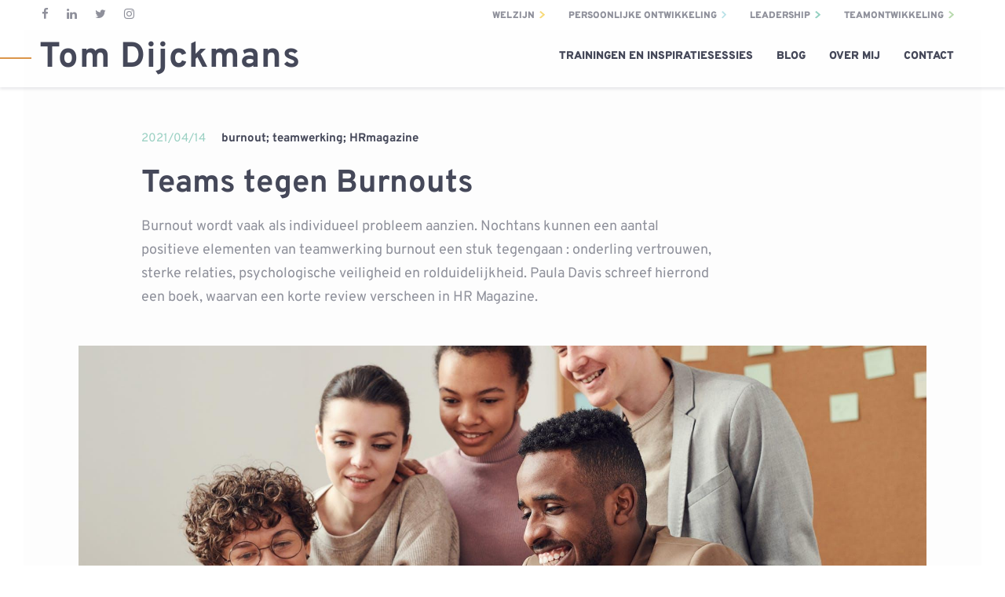

--- FILE ---
content_type: text/html; charset=UTF-8
request_url: https://www.tomdijckmans.be/blog/de-rol-van-teams-bij-het-bestrijden-van-burnout/?lid=48
body_size: 3224
content:
<!DOCTYPE HTML><html lang="en"><head><META charset="utf-8"><TITLE>De rol van teams bij het bestrijden van burnout</TITLE><link rel="stylesheet" type="text/css" href="/swfiles/body/20250117155328.lay.3.min.css"  media="screen" /> <META NAME="keywords" CONTENT=""> <META NAME="description" CONTENT="Het team speelt een belangrijke rol in het vermijden van burnouts">   <link  rel="shortcut icon" sizes="16x16 24x24 32x32 48x48 64x64" href="/favicon.ico"> <link  rel="icon" sizes="192x192" href="/apple-touch-icon-192x192-precomposed.png"> <link  rel="apple-touch-icon-precomposed" sizes="180x180" href="/apple-touch-icon-180x180-precomposed.png"> <link  rel="apple-touch-icon-precomposed" sizes="152x152" href="/apple-touch-icon-152x152-precomposed.png"> <link  rel="apple-touch-icon-precomposed" sizes="144x144" href="/apple-touch-icon-144x144-precomposed.png"> <link  rel="apple-touch-icon-precomposed" sizes="120x120" href="/apple-touch-icon-120x120-precomposed.png"> <link  rel="apple-touch-icon-precomposed" sizes="114x114" href="/apple-touch-icon-114x114-precomposed.png"> <link  rel="apple-touch-icon-precomposed" sizes="76x76" href="/apple-touch-icon-76x76-precomposed.png"> <link  rel="apple-touch-icon-precomposed" sizes="72x72" href="/apple-touch-icon-72x72-precomposed.png"> <link  rel="apple-touch-icon-precomposed" href="/apple-touch-icon-57x57-precomposed.png"> <meta name="msapplication-TileColor" content="#da532c"><meta name="msapplication-square70x70logo" content="/mstile-144x144.png"> <meta name="msapplication-square150x150logo" content="/mstile-270x270.png"> <meta name="msapplication-square310x310logo" content="/mstile-558x558.png"> <meta name="twitter:card" content="summary_large_image">
<meta property="og:title" content="Teams tegen burnouts" />
<meta property="og:image" content="https://www.tomdijckmans.be/swfiles/files/image-20210414102853.jpeg" />
  <script type="text/javascript" src="//s1.sitemn.gr/jquery-latest.js"></script><meta http-equiv="X-UA-Compatible" content="IE=edge,chrome=1"><meta name="viewport" content="width=device-width, initial-scale=1.0"/><script src="/swfiles/body/jquery.prettyPhoto.js" type="text/javascript" charset="utf-8"></script><script type="text/javascript" src="/swfiles/body/sw.js"></script><!--[if lt IE 9]>
  <script  src="https://oss.maxcdn.com/html5shiv/3.7.2/html5shiv.min.js"></script>
  <script  src="https://oss.maxcdn.com/respond/1.4.2/respond.min.js"></script>
<![endif]--><script src="//s1.sitemn.gr/users/lib/bootstrap/v4a4/tether.min.js"></script><script src="//s1.sitemn.gr/users/lib/bootstrap/v4a4/bootstrap.min.js"></script> <link rel="preload" href="//s1.sitemn.gr/users/lib/font-awesome/fonts/fontawesome-webfont.woff2?v=4.7.0" as="font" type="font/woff2" crossorigin> <script src="//s1.sitemn.gr/users/lib/jQuery-Stickem/jquery.stickem.js" type="text/javascript"></script><script type="text/javascript" src="/swfiles/body/lay.3.20190701152957.js"></script><link rel="preload" href="//s1.sitemn.gr/users/lib/Ion Icons/ionicons.ttf?v=2.0.0" as="font" type="font/ttf" crossorigin><script src='//s1.sitemn.gr/users/lib/HoverIntent/hoverIntent.js' type='text/javascript'></script><script src='//s1.sitemn.gr/users/lib/Superfish/superfish.js' type='text/javascript'></script> <script src='//s1.sitemn.gr/users/lib/Superclick/superclick.min.js' type='text/javascript'></script><script src='//s1.sitemn.gr/users/lib/Superclick/supersubs.js' type='text/javascript'></script> <script src='//s1.sitemn.gr/users/lib/Active Pages/jquery.active-pages.js' type='text/javascript'></script> <script>window.SMMapsInit = function(){};</script><script src="//maps.googleapis.com/maps/api/js?libraries=geometry,marker&key=[::GOOGLEMAPKEY::]&callback=SMMapsInit" type="text/javascript"></script><script type='text/javascript' src='//s1.sitemn.gr/users/lib/TextOverflowClamp/TextOverflowClamp.js'></script><script src='//s1.sitemn.gr/users/lib/Flexslider/jquery.flexslider-min.js'></script><script type="text/javascript">
var sw_var_lid = 1;
var sw_var_pid = 6;
var cleanHOST = window.location.hostname;
var cleanURL_path = "/";
var sw_var_detailpname = "De rol van teams bij het bestrijden van burnout";
var sw_var_detaillist = [];
</script><script type="text/javascript"  src="/swfiles/html/menu_1.js"></script><script type="text/javascript"  src="/swfiles/html/setup.js"></script><script async src="https://www.googletagmanager.com/gtag/js?id=G-HZNL1HGZ1L"></script><script type="text/javascript">
window.dataLayer = window.dataLayer || [];
function gtag(){dataLayer.push(arguments);}
gtag('js', new Date());
gtag('config', 'G-HZNL1HGZ1L');
</script><script type="text/javascript" src="/swfiles/includes/pagecomps_1.js"></script> <link rel="stylesheet" type="text/css" href="/swfiles/body/20250117155328.page.1.6.min.css" media="screen" /></head><body><div id="s-top-bar1" class="navbar-fixed-top"><div class="row"><div class="col-md-12"><div class="top-items"><div class="pull-left"><ul class="tb-left"> <li><a href="https://www.facebook.com/tom.dijckmans" target="_blank" class="sw_alink" id="social"><i class="fa fa-facebook"></i></a></li><li><a href="https://www.linkedin.com/in/tomdijckmans/" target="_blank" class="sw_alink" id="social"><i class="fa fa-linkedin"></i></a></li><li><a href="https://twitter.com/tomdijckmans" target="_blank" class="sw_alink" id="social"><i class="fa fa-twitter"></i></a></li><li><a href="https://instagram.com/tom.dijckmans?igshid=1kmll0mpi760g" target="_blank" class="sw_alink" id="social"><i class="fa fa-instagram"></i></a></li></ul></div><div class="pull-right"><ul class=" tb-right"> <li><a href="/welzijn/" target="_self" class="sw_alink">Welzijn<img src="/swfiles/body/pijl4.svg?nc=1737125594" class="icon-img"/></a></li><li><a href="/persoonlijke-ontwikkeling/" target="_self" class="sw_alink">Persoonlijke ontwikkeling<img src="/swfiles/body/pijl1.svg?nc=1737125594" class="icon-img"/></a></li><li><a href="/leadership/" target="_self" class="sw_alink">Leadership<img src="/swfiles/body/pijl2.svg?nc=1737125594" class="icon-img"/></a></li><li><a href="/teamwerking/" target="_self" class="sw_alink">Teamontwikkeling<img src="/swfiles/body/pijl3.svg?nc=1737125594" class="icon-img"/></a></li></ul></div></div></div></div></div><header class="s-header-wrap"><div class="s-headermenu11 navbar-fixed-top "><div class="s-logoalign [:CODE:1:]"><a href="/" target="_self" class="logo_url" ><div class="sw-logo-text">Tom Dijckmans</div></a></div><div class="pull-right" id="mobile-menu-trigger11"><i class='mmicon-8'></i></div><nav class="s-navmenu "><ul class="sf-menu" id="nav-menu11"> <li><a  href="/trainingen-en-inspiratiesessies/" target="_self">Trainingen en inspiratiesessies</a></li><li><a  href="/blog/" target="_self">Blog</a></li><li><a  href="/over-mij/" target="_self">Over mij</a></li><li><a  href="/contact/" target="_self">Contact</a></li></ul><div class="clearfix"></div></nav><div class="clearfix"></div></div></header><header class="s-headermenu23 overlay-menu navbar-fixed-top s-sticky"><div class="container" style="height:0;"><div class="s-logoalign "><a href="/" target="_self" class="logo_url" ><div class="sw-logo-text">Tom Dijckmans</div></a></div><div class="pull-right" id="mobile-menu-trigger23"><i class='mmicon-9'></i></div><nav class="s-navmenu"><ul class="sf-menu sf-vertical slideInRight animated" data-openclass="slideInRight animated" data-closeclass="slideOutRight animated" id="nav-menu23"><a href="/trainingen-en-inspiratiesessies" id="linkhoofd"/>Trainingen & inspiratiesessies</a><a href="/blog" id="linkhoofd"/>Blog</a><a href="/over-mij" id="linkhoofd"/>Over mij</a><a href="/contact" id="linkhoofd"/>Contact</a><hr/><a href="/welzijn" target="_blank" class="sw_alink" id="linkper">Welzijn<img src="/swfiles/body/pijl4.svg" class="icon-img" /></a><a href="/persoonlijke-ontwikkeling" target="_blank" class="sw_alink" id="linkper">Persoonlijke ontwikkeling<img src="/swfiles/body/pijl1.svg" class="icon-img" /></a><a href="/leadership" target="_blank" class="sw_alink" id="linkper">Leadership<img src="/swfiles/body/pijl2.svg" class="icon-img" /></a><a href="/teamontwikkeling" target="_blank" class="sw_alink" id="linkper">Teamontwikkeling<img src="/swfiles/body/pijl3.svg" class="icon-img" /></a><div class="close-btn"></div></ul><div class="clearfix"></div></nav><div class="clearfix"></div></div></header><main id="sw_content"> <article id="scomp167" class="s-comp4"><div class="container"><div class="s-detail-header"><div class="row"><div class="col-md-8 col-lg-8 offset-md-1 offset-lg-1 offset-xl-1"><div class="s-info-beh"><ul class="s-info"><li class="s-item"><div class="s-date">2021/04/14</div></li><li class="s-item"><div class="s-category">burnout; teamwerking; HRmagazine</div></li></ul></div><div class="s-title-[:swvar:optionvalue:13:]"><h1>Teams tegen Burnouts</h1></div><div class="s-text-beh"><p class="s-text">Burnout wordt vaak als individueel probleem aanzien. Nochtans kunnen een aantal positieve elementen van teamwerking burnout een stuk tegengaan : onderling vertrouwen, sterke relaties, psychologische veiligheid en rolduidelijkheid. Paula Davis schreef hierrond een boek, waarvan een korte review verscheen in HR Magazine.</p></div></div><div class="clearfix"></div></div></div><div class="s-detail-banner"><div class="container"><div class="row"><div class="col-lg-12"><div class="s-img-bg" style="background-image: url(/swfiles/files/image-20210414102904.jpeg?nc=1618389593);"></div></div></div></div></div><div class="s-detail-cont"><div class="row"><div class="col-md-8 col-lg-8 offset-md-2 offset-lg-2 offset-xl-2"><div class="col-lg-12"><div class="s-link-beh"><a href="https://hrmagazine.be/nl/posts/de-beste-remedie-tegen-burn-out-gaat-langs-het-team" target="_blank" class="sw_alink [:CODE:link:animation:]" [:CODE:link:appear:]>Korte review boek Paula Davis uit HRMagazine april 2021</a></div></div><div class="col-lg-12"><div class="s-link-beh"><a href="https://stressandresilience.com/burnout-book/" target="_blank" class="sw_alink [:CODE:link:animation:]" [:CODE:link:appear:]>Beating Burnout at Work</a></div></div></div><div class="clearfix"></div></div><div class="s-control-nav"><a class="s-prev s-nav-link sw_alink" href="//www.tomdijckmans.be/blog/psychologische-veiligheid/?lid=48 " target="_self"><i class="fa "></i> Vorig artikel</a><a class="s-next s-nav-link sw_alink" href="//www.tomdijckmans.be/blog/wie-vervangt-de-koffiekamer/?lid=48 " target="_self">Volgend artikel <i class="fa "></i></a><div class="s-overview-beh"><a class="s-overview s-btn" href="/blog/" target="_self">Overzicht <i class="fa "></i></a></div></div></div></div></article> </main><div class="s-footer4 s-footer-map" data-color="" data-json=''><div class="container"><div class="row"> <div class="col-md-6 col-lg-3"><div class="s-footcont"><div class="row"><div class="col-md-12"><div class="s-h3-beh"><h3>Tom Dijckmans</h3></div></div><div class="clearfix"></div></div></div></div><div class="col-md-6 col-lg-2"><div class="s-footcont"><div class="row"><div class="col-md-12"><div class="s-h4-beh"><h4>op sociale media</h4></div></div><div class="col-md-12"><div class="s-icon-list-beh"><ul class="s-icon-list"><li class="s-icon-link"><a href="https://www.linkedin.com/in/tomdijckmans/" target="_blank"><i class="fa fa-linkedin"></i></a></li><li class="s-icon-link"><a href="https://twitter.com/tomdijckmans" target="_blank"><i class="fa fa-twitter"></i></a></li><li class="s-icon-link"><a href="https://www.facebook.com/tom.dijckmans" target="_blank"><i class="fa fa-facebook"></i></a></li><li class="s-icon-link"><a href="https://instagram.com/tom.dijckmans?igshid=1kmll0mpi760g" target="_blank"><i class="fa fa-instagram"></i></a></li></ul></div></div><div class="clearfix"></div></div></div></div><div class="col-md-6 col-lg-2"><div class="s-footcont"><div class="row"><div class="col-md-12"><div class="s-h4-beh"><h4>Telefoon</h4></div></div><div class="col-md-12"><div class="s-link-beh"><a href="Tel:0475 81 48 80" target="_self" class="sw_alink"><div class="s-link">0475 81 48 80</div></a></div></div><div class="clearfix"></div></div></div></div><div class="col-md-6 col-lg-3"><div class="s-footcont"><div class="row"><div class="col-md-12"><div class="s-h4-beh"><h4>E-mail</h4></div></div><div class="col-md-12"><div class="s-link-beh"><a href="mailto:tom@tomdijckmans.be" target="_self" class="sw_alink"><div class="s-link">tom@tomdijckmans.be</div></a></div></div><div class="clearfix"></div></div></div></div><div class="col-md-6 col-lg-2"><div class="s-footcont"><div class="row"><div class="col-md-12"><div class="s-h4-beh"><h4>Ondernemingsnummer</h4></div></div><div class="col-md-12"><div class="s-text-beh"><div class="s-text">BE 0676 53 59 03</div></div></div><div class="clearfix"></div></div></div></div> <div class="clearfix"></div></div></div></div><div id="s-credit-bar6" class=""><div class="container"><div class="row"><div class="col-md-12"><ul class="item-list"> <li><p><p>© 2019 Tom Dijckmans — <u><a class="sw_alink" href="/privacyverklaring/" rel="" target="_self">privacyverklaring</a></u> — in brand gezet door<a class="sw_alink" href="https://www.demaanstekerij.be/" target="_blank">de maanstekerij</a></p></p></li></ul></div><div class="clearfix"></div></div></div></div> </body></html>

--- FILE ---
content_type: text/css
request_url: https://www.tomdijckmans.be/swfiles/body/20250117155328.page.1.6.min.css
body_size: 2230
content:
.s-comp4 .s-detail-header .s-info{list-style:none;padding:0}.s-comp4 .s-detail-banner .s-img-bg{background-position:center center;background-repeat:no-repeat}.s-comp4 .s-detail-cont .s-control-nav{position:relative}.s-comp4 .s-detail-cont .s-control-nav .s-prev,.s-comp4 .s-detail-cont .s-control-nav .s-next{position:absolute}.s-comp4 .s-detail-cont .s-control-nav .s-prev[href='#']{display:none}.s-comp4 .s-detail-cont .s-control-nav .s-next[href='#']{display:none}.s-comp4 .s-detail-cont h2{font-size:30px}.s-comp4 .s-detail-cont h2{line-height:38px}.s-comp4 .s-detail-cont h2{padding:0 0 20px 0}.s-comp4 .s-detail-cont .s-text{padding:0 0 35px 0}.s-comp4{padding:0 0 60px 0}.s-comp4 .s-detail-cont .s-overview{display:inline-block}.s-comp4 .s-detail-cont .s-overview-beh{text-align:center}.s-comp4 .s-detail-cont .s-control-nav .s-nav-link{text-decoration:none}.s-comp4 .s-detail-cont .s-control-nav{padding:100px 0 0 0}.s-comp4 .s-detail-cont .s-control-nav .s-next{top:auto;bottom:auto;left:auto;right:0}.s-comp4 .s-detail-cont .s-control-nav .s-prev{top:auto;bottom:auto;left:0;right:auto}.s-comp4 .s-detail-cont .s-ytplayer{width:100%}.s-comp4 .s-detail-banner .s-img-bg{height:450px}.s-comp4 .s-detail-banner .s-img-bg{margin:0 0 60px 0}.s-comp4 .s-detail-banner .s-img-bg{background-size:cover;-webkit-background-size:cover;-moz-background-size:cover;-o-background-size:cover}.s-comp4 .s-detail-header{padding:150px 0 30px 0}.s-comp4 .s-detail-header h1{padding:0 0 10px 0}.s-comp4 .s-detail-header .s-info{margin:10px 0 10px 0}.s-comp4 .s-detail-header .s-info .s-item{padding:0 20px 10px 0}.s-comp4 .s-detail-header .s-info .s-item{display:inline-block}.s-comp4 .s-detail-header .s-info .s-item .s-date{font-size:15px}.s-comp4 .s-detail-header .s-info .s-item .s-date{font-weight:400}.s-comp4 .s-detail-header .s-info .s-item .s-date{color:#99d0c2}.s-comp4 .s-detail-header .s-info .s-item .s-category{font-size:15px}.s-comp4 .s-detail-header .s-info .s-item .s-category{font-weight:700}.s-comp4 .s-detail-header .s-info .s-item .s-category{color:#454859}@media (max-width:480px){.s-comp4 .s-detail-cont h2{font-size:25px}.s-comp4 .s-detail-cont .s-control-nav .s-next{top:auto;bottom:auto;left:15auto;right:0}.s-comp4 .s-detail-cont .s-control-nav .s-prev{top:auto;bottom:auto;left:15px;right:auto}}.s-comp14{background:url(five_two.svg) no-repeat center center scroll;-webkit-background-size:cover;-moz-background-size:cover;-o-background-size:cover;background-size:cover}.s-comp14{padding:170px 0 70px 0}.s-comp14 .s-title-h1 h1{padding:0 0 0 0}.s-comp14 .s-title-h3 h3{padding:0 0 0 0}@media (max-width:768px){.s-comp14{padding:230px 0 70px 0}}@media (max-width:480px){.s-comp14{padding:120px 0 70px 0}}.s-tag{color:#9ba0c1;font-size:15px;font-weight:300;line-height:20px}.s-tag-beh{padding-top:10px;padding-left:0;padding-bottom:5px}#lijnleesmeer{width:100px;display:inline-block;margin-top:0;margin-bottom:3px;margin-left:10px;border-top:2px solid #454859}.s-comp5 .s-tile .s-info{list-style:none;padding:0}.s-comp5 .s-tile .s-img-bg{background-position:center center;background-repeat:no-repeat}.s-comp5 .s-tile{position:relative}.s-comp5 .s-tile .s-category{position:absolute}.s-comp5{margin:20px 0 20px 0}.s-comp5 .s-tile{height:640px}.s-comp5 .s-tile{margin:15px 0 15px 0}.s-comp5 .s-tile{padding:0 0 0 0}.s-comp5 .s-tile h1{font-size:23px}.s-comp5 .s-tile h1{line-height:30px}.s-comp5 .s-tile h1{padding:0 0 20px 0}.s-comp5 .s-tile h2{color:#091d42}.s-comp5 .s-tile h3{color:#091d42}.s-comp5 .s-tile h4{color:#091d42}.s-comp5 .s-tile h5{color:#091d42}.s-comp5 .s-tile h6{color:#091d42}.s-comp5 .s-tile .s-text{color:#091d42}.s-comp5 .s-tile .s-text{opacity:.6}.s-comp5 .s-tile .sw_alink,.s-comp5 .s-tile a.sw_alink:link,.s-comp5 .s-tile a.sw_alink:visited{font-size:14px}.s-comp5 .s-tile .sw_alink,.s-comp5 .s-tile a.sw_alink:link,.s-comp5 .s-tile a.sw_alink:visited{text-decoration:none}.s-comp5 .s-tile .s-info{padding:0 0 0 0}.s-comp5 .s-tile .s-info .s-item{padding:0 20px 0 0}.s-comp5 .s-tile .s-info .s-item{display:inline-block}.s-comp5 .s-tile .s-info .s-item .s-date{font-size:15px}.s-comp5 .s-tile .s-info .s-item .s-date{font-weight:400}.s-comp5 .s-tile .s-info .s-item .s-date{color:#99d0c2}.s-comp5 .s-tile .s-info .s-item .s-date{padding:0 0 0 0}.s-comp5 .s-tile .s-content{margin:0 0 0 0}.s-comp5 .s-tile .s-content{padding:30px 30px 30px 30px}.s-comp5 .s-tile .s-img{width:100%}.s-comp5 .s-tile .s-img{height:250px}.s-comp5 .s-tile .s-img-bg{background-size:cover;-webkit-background-size:cover;-moz-background-size:cover;-o-background-size:cover}.s-comp5 .s-tile .s-category{background-color:#fdfdfd}.s-comp5 .s-tile .s-category{padding:8px 20px 8px 20px}.s-comp5 .s-tile .s-category{display:none}.s-comp5 .s-tile .s-category{top:15px;bottom:auto;left:15px;right:auto}@media (max-width:768px){.s-comp5 .s-tile{height:700px}.s-comp5 .s-tile .s-img{height:150px}}@media (max-width:480px){.s-comp5 .s-tile{height:auto}.s-comp5 .s-tile .s-content{padding:20px 15px 30px 15px}.s-comp5 .s-tile .s-img{height:170px}}.s-comp11:before{content:"";position:absolute;background-image:url(https://sitemn.gr/Tom_Dijckmans/swfiles/body/contactfooter.svg);width:100%;height:1170px;margin-top:-100px;background-position:center;background-size:cover}@media screen and (max-width:769px){.s-comp11:before{content:"";position:absolute;background-image:url(https://sitemn.gr/Tom_Dijckmans/swfiles/body/contactfooter.svg);width:100%;height:1500px;margin-top:-100px;background-position:center;background-size:cover}}.s-comp11 .s-title-h2{font-size:40px;text-align:center;padding-bottom:30px;font-weight:700}@media screen and (max-width:7690px){.s-comp11 .s-title-h2{font-size:30px;text-align:center;padding-bottom:30px;font-weight:700}}@media screen and (max-width:480px){.s-comp11 .s-title-h2{font-size:30px;text-align:center;padding-bottom:30px;font-weight:700}}.s-comp11 .flex-viewport{-webkit-transition:all 0s ease;-moz-transition:all 0s ease;-ms-transition:all 0s ease;-o-transition:all 0s ease;transition:all 0s ease}.s-comp11 .flexslider.testimonial-slider .flex-direction-nav a.flex-next:before{font-size:inherit;color:inherit;text-shadow:inherit}.s-comp11 .flexslider.testimonial-slider .flex-direction-nav a.flex-prev:before{font-size:inherit;color:inherit;text-shadow:inherit}.s-comp11 .flexslider.testimonial-slider .flex-direction-nav a.flex-next:before,.s-comp11 .flexslider.testimonial-slider .flex-direction-nav a.flex-prev:before{line-height:1;display:block}.s-comp11 .flex-direction-nav .flex-next{right:0}.s-comp11 .flex-direction-nav .flex-prev{left:0}.s-comp11 .flexslider:hover .flex-direction-nav .flex-next{right:0}.s-comp11 .flexslider:hover .flex-direction-nav .flex-prev{left:0}.s-comp11 .testimonials-slider-box{position:relative}.s-comp11 .testimonial-text{position:relative;quotes:"“" "”"}.s-comp11 .testimonial-text:before,.s-comp11 .testimonial-text:after{content:open-quote;position:relative;display:inline-block}.s-comp11 .testimonial-text:after{content:close-quote}.s-comp11 .testimonial-author{position:relative}.s-comp11{background:url('') no-repeat center center fixed;-webkit-background-size:cover;-moz-background-size:cover;-o-background-size:cover;background-size:cover}.s-comp11{margin:100px 0 100px 0}.s-comp11 .flexslider.testimonial-slider .flex-direction-nav a.flex-prev:before{content:'\f104';font-family:fontAwesome}.s-comp11 .flexslider.testimonial-slider .flex-direction-nav a.flex-next:before{content:'\f105';font-family:fontAwesome}.s-comp11 .flexslider.testimonial-slider .flex-direction-nav a.flex-next,.s-comp11 .flexslider.testimonial-slider .flex-direction-nav a.flex-prev{font-size:32px;color:#091d42}.s-comp11 .flexslider.testimonial-slider .flex-direction-nav a.flex-next,.s-comp11 .flexslider.testimonial-slider .flex-direction-nav a.flex-prev{height:40px}.s-comp11 .flexslider.testimonial-slider .flex-direction-nav a.flex-next,.s-comp11 .flexslider.testimonial-slider .flex-direction-nav a.flex-prev{margin:-25px -50px 0 -50px}.s-comp11 .flexslider.testimonial-slider .flex-direction-nav a.flex-next,.s-comp11 .flexslider.testimonial-slider .flex-direction-nav a.flex-prev{opacity:1}.s-comp11 .flexslider.testimonial-slider .flex-control-nav>li a{background-color:#9ab4cb;background-color:rgba(154,180,203,.3)}.s-comp11 .flexslider.testimonial-slider .flex-control-nav>li a{-webkit-box-shadow:inset 0 0 0 #fdfdfd,0 0 0 #fdfdfd;box-shadow:inset 0 0 0 #fdfdfd,0 0 0 #fdfdfd}.s-comp11 .flexslider.testimonial-slider .flex-control-nav>li a{margin:0 0 -20px 0}.s-comp11 .flexslider.testimonial-slider .flex-control-nav>li a:hover,.s-comp11 .flexslider.testimonial-slider .flex-control-nav>li a:focus,.s-comp11 .flexslider.testimonial-slider .flex-control-nav>li a:active{background-color:#9ab4cb;background-color:#9ab4cb}.s-comp11 .flexslider.testimonial-slider .flex-control-nav>li a.flex-active{background-color:#9ab4cb;background-color:#9ab4cb}.s-comp11 .flexslider.testimonial-slider .flex-control-nav>li a.flex-active{-webkit-box-shadow:inset 0 0 0 #fdfdfd,0 0 0 #fdfdfd;box-shadow:inset 0 0 0 #fdfdfd,0 0 0 #fdfdfd}.s-comp11 .flexslider.testimonial-slider .slides>li{height:240px}.s-comp11 .flexslider.testimonial-slider .slides>li{padding:30px 0 50px 0}.s-comp11 .flexslider.testimonial-slider{background-color:#fdfdfd;background-color:rgba(253,253,253,0)}.s-comp11 .flexslider.testimonial-slider{border:0 solid #fdfdfd}.s-comp11 .flexslider.testimonial-slider{margin:0 0 0 0}.s-comp11 .testimonial-text:before{padding:0 0 0 0}.s-comp11 .testimonial-text:before{display:none}.s-comp11 .testimonial-text:before{-ms-transform:translate(-10px,30px) rotate(0deg) scale(1,1) skew(0deg,0deg);-webkit-transform:translate(-10px,30px) rotate(0deg) scale(1,1) skew(0deg,0deg);transform:translate(-10px,30px) rotate(0deg) scale(1,1) skew(0deg,0deg)}.s-comp11 .testimonial-text:after{font-size:60px}.s-comp11 .testimonial-text:after{color:#9ab4cb}.s-comp11 .testimonial-text:after{line-height:0}.s-comp11 .testimonial-text:after{-ms-transform:translate(10px,30px) rotate(0deg) scale(1,1) skew(0deg,0deg);-webkit-transform:translate(10px,30px) rotate(0deg) scale(1,1) skew(0deg,0deg);transform:translate(10px,30px) rotate(0deg) scale(1,1) skew(0deg,0deg)}.s-comp11 .testimonial-text{font-family:'Overpass',sans-serif,sans-serif}.s-comp11 .testimonial-text{font-size:23px}.s-comp11 .testimonial-text{font-weight:300}.s-comp11 .testimonial-text{color:#091d42}.s-comp11 .testimonial-text{text-align:center}.s-comp11 .testimonial-text{line-height:32px}.s-comp11 .testimonial-text{opacity:.6}.s-comp11 .testimonial-author{font-family:'Overpass',sans-serif,sans-serif}.s-comp11 .testimonial-author{font-size:14px}.s-comp11 .testimonial-author{font-weight:700}.s-comp11 .testimonial-author{text-align:center}.s-comp11 .testimonial-author{margin:20px 0 0 0}@media (max-width:768px){.s-comp11 .flexslider.testimonial-slider .slides>li{height:auto}.s-comp11 .flexslider.testimonial-slider .slides>li{padding:0 0 0 0}}@media (max-width:480px){.s-comp11 .flexslider.testimonial-slider .slides>li{height:auto}.s-comp11 .flexslider.testimonial-slider .slides>li{padding:0 0 0 0}.s-comp11 .testimonial-text:before{-ms-transform:translate(-3px,30px) rotate(0deg) scale(1,1) skew(0deg,0deg);-webkit-transform:translate(-3px,30px) rotate(0deg) scale(1,1) skew(0deg,0deg);transform:translate(-3px,30px) rotate(0deg) scale(1,1) skew(0deg,0deg)}.s-comp11 .testimonial-text{font-size:18px}.s-comp11 .testimonial-text{line-height:28px}}@font-face{font-family:'flexslider-icon';src:url(https://s1.sitemn.gr/users/lib/Flexslider/fonts/flexslider-icon.eot);src:url('https://s1.sitemn.gr/users/lib/Flexslider/fonts/flexslider-icon.eot?#iefix') format('embedded-opentype'),url(https://s1.sitemn.gr/users/lib/Flexslider/fonts/flexslider-icon.woff) format('woff'),url(https://s1.sitemn.gr/users/lib/Flexslider/fonts/flexslider-icon.ttf) format('truetype'),url('https://s1.sitemn.gr/users/lib/Flexslider/fonts/flexslider-icon.svg#flexslider-icon') format('svg');font-weight:400;font-style:normal}.flex-container a:hover,.flex-slider a:hover,.flex-container a:focus,.flex-slider a:focus{outline:none}.slides,.slides>li,.flex-control-nav,.flex-direction-nav{margin:0;padding:0;list-style:none}.flex-pauseplay span{text-transform:capitalize}.flexslider{margin:0;padding:0}.flexslider .slides>li{display:none;-webkit-backface-visibility:hidden}.flexslider .slides img{width:100%;display:block}.flexslider .slides:after{content:"\0020";display:block;clear:both;visibility:hidden;line-height:0;height:0}html[xmlns] .flexslider .slides{display:block}* html .flexslider .slides{height:1%}.no-js .flexslider .slides>li:first-child{display:block}.flexslider{margin:0 0 60px;background:#fff;border:4px solid #fff;position:relative;zoom:1;-webkit-border-radius:4px;-moz-border-radius:4px;border-radius:4px;-webkit-box-shadow:'' 0 1px 4px rgba(0,0,0,.2);-moz-box-shadow:'' 0 1px 4px rgba(0,0,0,.2);-o-box-shadow:'' 0 1px 4px rgba(0,0,0,.2);box-shadow:'' 0 1px 4px rgba(0,0,0,.2)}.flexslider .slides{zoom:1}.flexslider .slides img{height:auto}.flex-viewport{max-height:2000px;-webkit-transition:all 1s ease;-moz-transition:all 1s ease;-ms-transition:all 1s ease;-o-transition:all 1s ease;transition:all 1s ease}.loading .flex-viewport{max-height:300px}.carousel li{margin-right:5px}.flex-direction-nav{*height:0}.flex-direction-nav a{text-decoration:none;display:block;width:40px;height:40px;margin:-20px 0 0;position:absolute;top:50%;z-index:10;overflow:hidden;opacity:0;cursor:pointer;color:rgba(0,0,0,.8);text-shadow:1px 1px 0 rgba(255,255,255,.3);-webkit-transition:all 0.3s ease-in-out;-moz-transition:all 0.3s ease-in-out;-ms-transition:all 0.3s ease-in-out;-o-transition:all 0.3s ease-in-out;transition:all 0.3s ease-in-out}.flex-direction-nav a:before{font-family:"flexslider-icon";font-size:40px;display:inline-block;content:'\f001';color:rgba(0,0,0,.8);text-shadow:1px 1px 0 rgba(255,255,255,.3)}.flex-direction-nav a.flex-next:before{content:'\f002'}.flex-direction-nav .flex-prev{left:-50px}.flex-direction-nav .flex-next{right:-50px;text-align:right}.flexslider:hover .flex-direction-nav .flex-prev{opacity:.7;left:10px}.flexslider:hover .flex-direction-nav .flex-prev:hover{opacity:1}.flexslider:hover .flex-direction-nav .flex-next{opacity:.7;right:10px}.flexslider:hover .flex-direction-nav .flex-next:hover{opacity:1}.flex-direction-nav .flex-disabled{opacity:0!important;filter:alpha(opacity=0);cursor:default}.flex-pauseplay a{display:block;width:20px;height:20px;position:absolute;bottom:5px;left:10px;opacity:.8;z-index:10;overflow:hidden;cursor:pointer;color:#000}.flex-pauseplay a:before{font-family:"flexslider-icon";font-size:20px;display:inline-block;content:'\f004'}.flex-pauseplay a:hover{opacity:1}.flex-pauseplay a.flex-play:before{content:'\f003'}.flex-control-nav{width:100%;position:absolute;bottom:-40px;text-align:center}.flex-control-nav li{margin:0 6px;display:inline-block;zoom:1;*display:inline}.flex-control-paging li a{width:11px;height:11px;display:block;background:#666;background:rgba(0,0,0,.5);cursor:pointer;text-indent:-9999px;-webkit-box-shadow:inset 0 0 3px rgba(0,0,0,.3);-moz-box-shadow:inset 0 0 3px rgba(0,0,0,.3);-o-box-shadow:inset 0 0 3px rgba(0,0,0,.3);box-shadow:inset 0 0 3px rgba(0,0,0,.3);-webkit-border-radius:20px;-moz-border-radius:20px;border-radius:20px}.flex-control-paging li a:hover{background:#333;background:rgba(0,0,0,.7)}.flex-control-paging li a.flex-active{background:#000;background:rgba(0,0,0,.9);cursor:default}.flex-control-thumbs{margin:5px 0 0;position:static;overflow:hidden}.flex-control-thumbs li{width:25%;float:left;margin:0}.flex-control-thumbs img{width:100%;height:auto;display:block;opacity:.7;cursor:pointer;-webkit-transition:all 1s ease;-moz-transition:all 1s ease;-ms-transition:all 1s ease;-o-transition:all 1s ease;transition:all 1s ease}.flex-control-thumbs img:hover{opacity:1}.flex-control-thumbs .flex-active{opacity:1;cursor:default}@media screen and (max-width:860px){.flex-direction-nav .flex-prev{opacity:1;left:10px}.flex-direction-nav .flex-next{opacity:1;right:10px}}

--- FILE ---
content_type: application/javascript
request_url: https://s1.sitemn.gr/users/lib/Active%20Pages/jquery.active-pages.js
body_size: 64
content:
$(document).ready(function(){
    var path = window.location.pathname;
    var path1 = path.replace(/\/$/, "");
    var path2 = path1.substr(path1.indexOf("/") + 1);
    var path3 = path2.substr(path2.indexOf("/") + 1);
    $(".s-navmenu a").each(function () {
        var href = $(this).attr('href');
        if ((path == href) || (path1 == href) || (path2 == href) || (path3 == href)) {
            $(this).parent().addClass('active');
			$(this).parents('li').addClass('active');
        }
    });
});
$(document).ready(function(){
  var path = window.location.pathname;
  var path1 = path.replace(/\/$/, "");
  var path2 = path1.substr(path1.indexOf("/") + 1);
  var path3 = path2.substr(path2.indexOf("/") + 1);
  $("div[id^='s-top-bar'] a").each(function () {
	  var href = $(this).attr('href');
	  if ((path == href) || (path1 == href) || (path2 == href) || (path3 == href)) {
		  $(this).parent().addClass('active');
		  $(this).parents('li').addClass('active');
	  }
  });
});

--- FILE ---
content_type: image/svg+xml
request_url: https://www.tomdijckmans.be/swfiles/body/pijl2.svg?nc=1737125594
body_size: -317
content:
<svg xmlns="http://www.w3.org/2000/svg" width="6.714" height="10.414" viewBox="0 0 6.714 10.414">
  <path id="pijl" d="M172.994,412.275l4.407,4.407-4.593,4.593" transform="translate(-172.1 -411.568)" fill="none" stroke="#50b39a" stroke-miterlimit="10" stroke-width="2"/>
</svg>


--- FILE ---
content_type: application/javascript
request_url: https://www.tomdijckmans.be/swfiles/html/menu_1.js
body_size: -222
content:
var sw_MENU=new Array();sw_MENU[0]=new Array("Home",cleanURL_path+"","0","0","secure","","no","4","_self","0");sw_MENU[1]=new Array("Trainingen en inspiratiesessies",cleanURL_path+"trainingen-en-inspiratiesessies/","0","0","secure","","yes","5","_self","0");sw_MENU[2]=new Array("Welzijn",cleanURL_path+"welzijn/","0","0","secure","","no","9","_self","0");sw_MENU[3]=new Array("Teamwerking",cleanURL_path+"teamwerking/","0","0","secure","","no","10","_self","0");sw_MENU[4]=new Array("Leadership",cleanURL_path+"leadership/","0","0","secure","","no","11","_self","0");sw_MENU[5]=new Array("Persoonlijke ontwikkeling",cleanURL_path+"persoonlijke-ontwikkeling/","0","0","secure","","no","12","_self","0");sw_MENU[6]=new Array("Blog",cleanURL_path+"blog/","0","0","secure","","yes","6","_self","0");sw_MENU[7]=new Array("Over mij",cleanURL_path+"over-mij/","0","0","secure","","yes","7","_self","0");sw_MENU[8]=new Array("Contact",cleanURL_path+"contact/","0","0","secure","","yes","8","_self","0");sw_MENU[9]=new Array("Privacyverklaring",cleanURL_path+"privacyverklaring/","0","0","secure","","no","14","_self","0");swvar_currentlangindex=0;swvar_logotext='Tom Dijckmans'

--- FILE ---
content_type: application/javascript
request_url: https://www.tomdijckmans.be/swfiles/body/lay.3.20190701152957.js
body_size: 1205
content:
$(document).ready(function() {

	if ( $( "#nav-menu11" ).length ) {
		$('#nav-menu11').superfish({
				delay: 800, animation: {opacity:'show',height:'show'}, animationOut: {opacity:'hide',height:'hide'}, speed: 'Normal', speedOut: 'Slow', 
				disableHI:     true,
				cssArrows:     false 		
		});
	}

	$( "#mobile-menu-trigger11" ).click(function() {
	  
		if ($('#nav-menu11').is(":visible"))
		{
			$('#nav-menu11').slideUp("fast");
		} else {
			$('#nav-menu11').slideDown("fast");
		}
	  
	});
if($('.sf-menu .s-anchorlink')){
	if($(window).width() <= 768){
		$( ".sf-menu .s-anchorlink" ).click(function() {
			if ($('#nav-menu11').is(":visible")){
				$('#nav-menu11').slideUp("fast");
			}
			else{
				$('#nav-menu11').slideDown("fast");
			}
		});
	}
}

    if($('.s-headermenu11.navbar-fixed-top.s-sticky').html()){
      window.stickyOffset = $('.s-headermenu11.navbar-fixed-top').offset().top;
      var sticky = $('.s-headermenu11.navbar-fixed-top');
    }

    if($('.s-headermenu11.navbar-fixed-bottom.s-sticky').html()){
      window.stickyOffsetbottom = $('.s-headermenu11.navbar-fixed-bottom').offset().top;
      var scrollbottom = ($(window).scrollTop() + $(window).height()) - ($('.s-headermenu11.navbar-fixed-bottom').outerHeight() + 1);
    }
    
    var scroll = $(window).scrollTop() - 1;

 $(window).scroll(function(){   

      if($('.s-headermenu11.navbar-fixed-top.s-sticky').html()){
        var sticky = $('.s-headermenu11.navbar-fixed-top');
        var scroll = $(window).scrollTop() - 1;
        if (scroll >= stickyOffset){
          sticky.addClass('sticky-header');
        }
        else{
          sticky.removeClass('sticky-header');
        }
      }
    
      if($('.s-headermenu11.navbar-fixed-bottom.s-sticky').html()){
        var stickybottom = $('.s-headermenu11.navbar-fixed-bottom');
        var scrollbottom = ($(window).scrollTop() + $(window).height()) - ($('.s-headermenu11.navbar-fixed-bottom').outerHeight() + 1);
        if ((scrollbottom - ($('.s-headermenu11.navbar-fixed-bottom').outerHeight() + 1)) >= stickyOffsetbottom){
          stickybottom.addClass('sticky-header');
        }
        else{
          stickybottom.removeClass('sticky-header');
        }
      }
    });
    
    $('header.s-header-wrap').css('height',$('.s-headermenu11').outerHeight(true));

});var s_scrollOffset = 50 ;
$(document).ready(function () {

  // make first element active when using anchor
  if ($(".s-navmenu ul.sf-menu > li:first-child > a").length) {
      if(($(".s-navmenu ul.sf-menu > li:first-child > a").attr('href')).substring(0,1) == "#"){
        $(".s-navmenu ul.sf-menu > li:first-child").addClass( 'active' );
      }
  }
    
  // user settings var scroll = 0; var beforeSpace = 100;  -> errors op dit script in design js
    var scroll = 0; var beforeSpace = 100; 

  if(scroll == 1){
    // mousewheel/touch on scroll active page

      // create variables
      var lastId,
          topMenu = $(".s-navmenu"),
          topMenuHeight = topMenu.outerHeight()+ beforeSpace,
          menuItems = topMenu.find("a[href*='#']"),

      // Anchors corresponding to menu items
          scrollItems = menuItems.map(function(){

          var href = $(this).attr("href"),
          id = href.substring(href.indexOf('#')),
          item = $(id);

          if (item.length) { return item; }

        });
  
    $(window).on('DOMMouseScroll mousewheel touchmove', function (){
      
       var fromTop = $(this).scrollTop()+topMenuHeight;

       // Get id of current scroll item
       var cur = scrollItems.map(function(){
         if ( $(this).offset().top < fromTop )
           return this;
       });


       cur = cur[cur.length-1];
       var id = cur && cur.length ? cur[0].id : "";
       
       if (lastId !== id) {
           lastId = id;
  
           menuItems
             .parent().removeClass("active")
             .end().filter("[href='#"+id+"']").parent().addClass("active");
       }                   
    });
  }
if($(".s-navmenu a[href*='#']").length){
    // on click active page
    $('.s-navmenu li').on( 'click', function() {  
      $( this ).parent().find( 'li.active' ).removeClass( 'active' );
      $( this ).addClass( 'active' ); 
    });
  }
  
    
});
$(document).ready(function() {

  $('.s-headermenu23 .close-btn').click(function(){
      $('.s-headermenu23 #nav-menu23').removeClass($('.s-headermenu23 #nav-menu23').attr('data-openclass'));
      $('.s-headermenu23 #nav-menu23')
          .addClass($('.s-headermenu23 #nav-menu23').attr('data-closeclass')).delay(1000).queue(function() {
                    $('.s-headermenu23 #nav-menu23').removeClass($('.s-headermenu23 #nav-menu23').attr('data-closeclass')).addClass($('.s-headermenu23 #nav-menu23').attr('data-openclass'));
                              $('#nav-menu23').hide();
                              $(this).dequeue();
                            });

  });

  if ( $( "#nav-menu23" ).length ) {
    $('#nav-menu23').superclick({
        delay: 1000, animation: {opacity:'show',height:'show'}, animationOut: {opacity:'hide',height:'hide'}, speed: 'Normal', speedOut: 'Slow', 
        disableHI:     true,
        cssArrows:     false 
    });

	if($('.sf-menu .s-anchorlink')){
		if($(window).width() <= 768){
			$( ".sf-menu .s-anchorlink" ).click(function() {
				if ($('#nav-menu23').is(":visible")){
					$('#nav-menu23').slideUp("fast");
				}
				else{
					$('#nav-menu23').slideDown("fast");
				}
			});
		}
	}
        //get height menu-links to center it on screen
        var h1 = $('#nav-menu23 > li > a').height() - parseFloat($('#nav-menu23 > li > a').css('line-height'));
        var a = $('#nav-menu23 > li').length;
        h = h1 * a
    
        var window_height = $(window).height();
        var menu_height = $('#nav-menu23').height();
          
        if(window_height > -h){
          h = ($(window).height() / 2) + (h/2);
          $('#nav-menu23').css('padding-top', h +'px');
        }
    
  }

    $( "#mobile-menu-trigger23" ).click(function() {
      if ($('#nav-menu23').is(":visible"))
      {
          $('#nav-menu23').slideUp(0);
      } else {
          $('#nav-menu23').slideDown(0);
      }
    });


    if($('.s-headermenu23.navbar-fixed-top.s-sticky').html()){
        window.stickyOffset = $('.s-headermenu23.navbar-fixed-top').offset().top;
        var sticky = $('.s-headermenu23.navbar-fixed-top');
    }

    if($('.s-headermenu23.navbar-fixed-bottom.s-sticky').html()){
        window.stickyOffsetbottom = $('.s-headermenu23.navbar-fixed-bottom').offset().top;
        var scrollbottom = ($(window).scrollTop() + $(window).height()) - ($('.s-headermenu23.navbar-fixed-bottom').outerHeight() + 1);
    }

    var scroll = $(window).scrollTop() - 1;

    $(window).scroll(function(){   
      if($('.s-headermenu23.navbar-fixed-top.s-sticky').html()){
        var sticky = $('.s-headermenu23.navbar-fixed-top');
        var scroll = $(window).scrollTop() - 1;
        if (scroll >= stickyOffset){
          sticky.addClass('sticky-header');
        }
        else{
          sticky.removeClass('sticky-header');
        }
      }
      
      if($('.s-headermenu23.navbar-fixed-bottom.s-sticky').html()){
        var stickybottom = $('.s-headermenu23.navbar-fixed-bottom');
        var scrollbottom = ($(window).scrollTop() + $(window).height()) - ($('.s-headermenu23.navbar-fixed-bottom').outerHeight() + 1);
        if ((scrollbottom - ($('.s-headermenu23.navbar-fixed-bottom').outerHeight() + 1)) >= stickyOffsetbottom){
          stickybottom.addClass('sticky-header');
        }
        else{
          stickybottom.removeClass('sticky-header');
        }
      }
    });

});var s_scrollOffset = 50 ;


--- FILE ---
content_type: image/svg+xml
request_url: https://www.tomdijckmans.be/swfiles/body/pijl1.svg
body_size: -317
content:
<svg xmlns="http://www.w3.org/2000/svg" width="6.714" height="10.414" viewBox="0 0 6.714 10.414">
  <path id="pijl" d="M172.994,412.275l4.407,4.407-4.593,4.593" transform="translate(-172.1 -411.568)" fill="none" stroke="#8ecfd9" stroke-miterlimit="10" stroke-width="2"/>
</svg>


--- FILE ---
content_type: application/javascript
request_url: https://s1.sitemn.gr/users/lib/TextOverflowClamp/TextOverflowClamp.js
body_size: 1825
content:
// https://css-tricks.com/line-clampin/

// Clamp.js
// https://github.com/josephschmitt/Clamp.js

/**
  * TextOverflowClamp.js
  *
  * Updated 2014-05-08 to improve speed and fix some bugs.
  *
  * Updated 2013-05-09 to remove jQuery dependancy.
  * But be careful with webfonts!
  *
  * NEW!
  * - Support for padding.
  * - Support for nearby floated elements.
  * - Support for text-indent.
  */

  // bind function support for older browsers without it
  // https://developer.mozilla.org/en-US/docs/JavaScript/Reference/Global_Objects/Function/bind
  if (!Function.prototype.bind) {
    Function.prototype.bind = function (oThis) {
      if (typeof this !== "function") {
        // closest thing possible to the ECMAScript 5 internal IsCallable function
        throw new TypeError("Function.prototype.bind - what is trying to be bound is not callable");
      }

      var aArgs = Array.prototype.slice.call(arguments, 1),
          fToBind = this,
          fNOP = function () {},
          fBound = function () {
            return fToBind.apply(this instanceof fNOP && oThis
                                 ? this
                                 : oThis,
                                 aArgs.concat(Array.prototype.slice.call(arguments)));
          };

      fNOP.prototype = this.prototype;
      fBound.prototype = new fNOP();

      return fBound;
    };
  }


  // the actual meat is here
  (function(w, d){
    var clamp, measure, text, lineWidth,
        lineStart, lineCount, wordStart,
        line, lineText, wasNewLine,
        ce = d.createElement.bind(d),
        ctn = d.createTextNode.bind(d),
        width, widthChild, newWidthChild;

    // measurement element is made a child of the clamped element to get it's style
    measure = ce('span');

    (function(s){
      s.position = 'absolute'; // prevent page reflow
      s.whiteSpace = 'pre'; // cross-browser width results
      s.visibility = 'hidden'; // prevent drawing
    })(measure.style);

    // width element calculates the width of each line
    width = ce('span');

    widthChild = ce('span');
    widthChild.style.display = 'block';
    widthChild.style.overflow = 'hidden';
    widthChild.appendChild(ctn("\u2060"));

    clamp = function (el, lineClamp) {
      var i;
      // make sure the element belongs to the document
      if(!el.ownerDocument || !el.ownerDocument === d) return;
      // reset to safe starting values
      lineStart = wordStart = 0;
      lineCount = 1;
      wasNewLine = false;
      //lineWidth = el.clientWidth;
      lineWidth = [];
      // get all the text, remove any line changes
      text = (el.textContent || el.innerText).replace(/\n/g, ' ');
      // create a child block element that accounts for floats
      for(i = 1; i < lineClamp; i++) {
        newWidthChild = widthChild.cloneNode(true);
        width.appendChild(newWidthChild);
        if(i === 1) {
          widthChild.style.textIndent = 0;
        }
      }
      widthChild.style.textIndent = '';
      // cleanup
      newWidthChild = void 0;
      // remove all content
      while(el.firstChild)
        el.removeChild(el.firstChild);
      // ready for width calculating magic
      el.appendChild(width);
      // then start calculating widths of each line
      for(i = 0; i < lineClamp - 1; i++) {
        lineWidth.push(width.childNodes[i].clientWidth);
      }
      // we are done, no need for this anymore
      el.removeChild(width);
      // cleanup the lines
      while(width.firstChild)
        width.removeChild(width.firstChild);
      // add measurement element within so it inherits styles
      el.appendChild(measure);
      // http://ejohn.org/blog/search-and-dont-replace/
      text.replace(/ /g, function(m, pos) {
        // ignore any further processing if we have total lines
        if(lineCount === lineClamp) return;
        // create a text node and place it in the measurement element
        measure.appendChild(ctn(text.substr(lineStart, pos - lineStart)));
        // have we exceeded allowed line width?
        if(lineWidth[lineCount - 1] <= measure.clientWidth) {
          if(wasNewLine) {
            // we have a long word so it gets a line of it's own
            lineText = text.substr(lineStart, pos + 1 - lineStart);
            // next line start position
            lineStart = pos + 1;
          } else {
            // grab the text until this word
            lineText = text.substr(lineStart, wordStart - lineStart);
            // next line start position
            lineStart = wordStart;
          }
          // create a line element
          line = ce('span');
          // add text to the line element
          line.appendChild(ctn(lineText));
          // add the line element to the container
          el.appendChild(line);
          // yes, we created a new line
          wasNewLine = true;
          lineCount++;
        } else {
          // did not create a new line
          wasNewLine = false;
        }
        // remember last word start position
        wordStart = pos + 1;
        // clear measurement element
        measure.removeChild(measure.firstChild);
      });
      // remove the measurement element from the container
      el.removeChild(measure);
      // create the last line element
      line = ce('span');
      // see if we need to add styles
      if(lineCount === lineClamp) {
        // give styles required for text-overflow to kick in
        (function(s) {
          s.display = 'block';
          s.overflow = 'hidden';
          s.textIndent = 0;
          s.textOverflow = 'ellipsis';
          s.whiteSpace = 'nowrap';
        })(line.style);
      }
      // add all remaining text to the line element
      line.appendChild(ctn(text.substr(lineStart)));
      // add the line element to the container
      el.appendChild(line);
    }
    w.clamp = clamp;
  })(window, window.document);

--- FILE ---
content_type: image/svg+xml
request_url: https://www.tomdijckmans.be/swfiles/body/pijl3.svg
body_size: -317
content:
<svg xmlns="http://www.w3.org/2000/svg" width="6.714" height="10.414" viewBox="0 0 6.714 10.414">
  <path id="pijl" d="M172.994,412.275l4.407,4.407-4.593,4.593" transform="translate(-172.1 -411.568)" fill="none" stroke="#8bc27a" stroke-miterlimit="10" stroke-width="2"/>
</svg>


--- FILE ---
content_type: image/svg+xml
request_url: https://www.tomdijckmans.be/swfiles/body/pijl4.svg
body_size: -271
content:
<svg xmlns="http://www.w3.org/2000/svg" width="6.714" height="10.414" viewBox="0 0 6.714 10.414">
  <path id="pijl" d="M172.994,412.275l4.407,4.407-4.593,4.593" transform="translate(-172.1 -411.568)" fill="none" stroke="#f2c325" stroke-miterlimit="10" stroke-width="2"/>
</svg>


--- FILE ---
content_type: application/javascript
request_url: https://www.tomdijckmans.be/swfiles/html/setup.js
body_size: -445
content:
var sw_LANG=new Array();sw_LANG[0]=new Array("Nederlands",cleanURL_path+"",1,"en","en");swvar_logomasking="yes";swvar_url="https://www.demaanstekerij.be/";swvar_urltext="in brand gezet door de maanstekerij";swvar_res_url="";swvar_res_urltext="";swvar_logotype="txt";swvar_intro="no";swvar_cookies="no"

--- FILE ---
content_type: image/svg+xml
request_url: https://www.tomdijckmans.be/swfiles/body/pijl1.svg?nc=1737125594
body_size: -259
content:
<svg xmlns="http://www.w3.org/2000/svg" width="6.714" height="10.414" viewBox="0 0 6.714 10.414">
  <path id="pijl" d="M172.994,412.275l4.407,4.407-4.593,4.593" transform="translate(-172.1 -411.568)" fill="none" stroke="#8ecfd9" stroke-miterlimit="10" stroke-width="2"/>
</svg>
